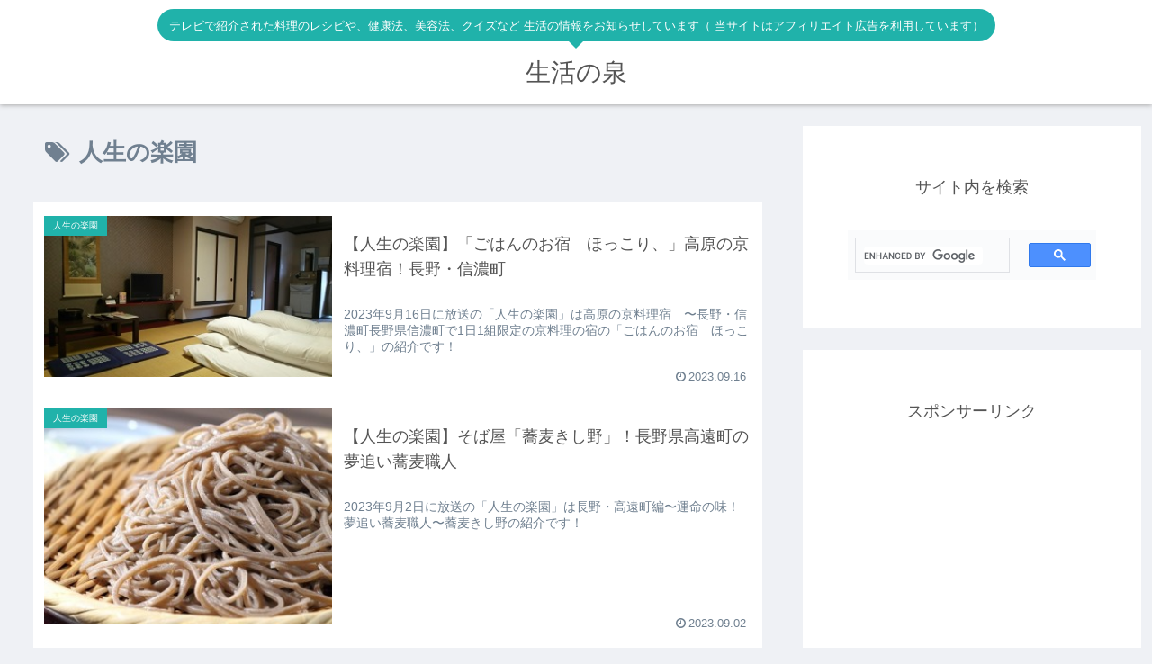

--- FILE ---
content_type: text/html; charset=utf-8
request_url: https://www.google.com/recaptcha/api2/aframe
body_size: 113
content:
<!DOCTYPE HTML><html><head><meta http-equiv="content-type" content="text/html; charset=UTF-8"></head><body><script nonce="RSFwbnuQureN6A-rcMiuRw">/** Anti-fraud and anti-abuse applications only. See google.com/recaptcha */ try{var clients={'sodar':'https://pagead2.googlesyndication.com/pagead/sodar?'};window.addEventListener("message",function(a){try{if(a.source===window.parent){var b=JSON.parse(a.data);var c=clients[b['id']];if(c){var d=document.createElement('img');d.src=c+b['params']+'&rc='+(localStorage.getItem("rc::a")?sessionStorage.getItem("rc::b"):"");window.document.body.appendChild(d);sessionStorage.setItem("rc::e",parseInt(sessionStorage.getItem("rc::e")||0)+1);localStorage.setItem("rc::h",'1769024010547');}}}catch(b){}});window.parent.postMessage("_grecaptcha_ready", "*");}catch(b){}</script></body></html>